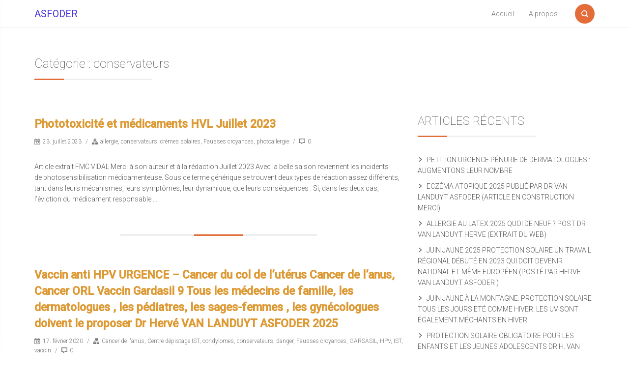

--- FILE ---
content_type: text/html; charset=UTF-8
request_url: https://www.asfoder.net/sujets/conservateurs/
body_size: 12552
content:
<!DOCTYPE html>
<html lang="fr-FR">
<head>
    <meta charset="UTF-8">
    <meta name="viewport" content="width=device-width, initial-scale=1">
    <link rel="profile" href="http://gmpg.org/xfn/11">
        <title>conservateurs &#8211; ASFODER</title>
<meta name='robots' content='max-image-preview:large' />
<link rel='dns-prefetch' href='//fonts.googleapis.com' />
<link rel="alternate" type="application/rss+xml" title="ASFODER &raquo; Flux" href="https://www.asfoder.net/feed/" />
<link rel="alternate" type="application/rss+xml" title="ASFODER &raquo; Flux des commentaires" href="https://www.asfoder.net/comments/feed/" />
<link rel="alternate" type="application/rss+xml" title="ASFODER &raquo; Flux de la catégorie conservateurs" href="https://www.asfoder.net/sujets/conservateurs/feed/" />
<style id='wp-img-auto-sizes-contain-inline-css' type='text/css'>
img:is([sizes=auto i],[sizes^="auto," i]){contain-intrinsic-size:3000px 1500px}
/*# sourceURL=wp-img-auto-sizes-contain-inline-css */
</style>
<style id='wp-emoji-styles-inline-css' type='text/css'>

	img.wp-smiley, img.emoji {
		display: inline !important;
		border: none !important;
		box-shadow: none !important;
		height: 1em !important;
		width: 1em !important;
		margin: 0 0.07em !important;
		vertical-align: -0.1em !important;
		background: none !important;
		padding: 0 !important;
	}
/*# sourceURL=wp-emoji-styles-inline-css */
</style>
<style id='wp-block-library-inline-css' type='text/css'>
:root{--wp-block-synced-color:#7a00df;--wp-block-synced-color--rgb:122,0,223;--wp-bound-block-color:var(--wp-block-synced-color);--wp-editor-canvas-background:#ddd;--wp-admin-theme-color:#007cba;--wp-admin-theme-color--rgb:0,124,186;--wp-admin-theme-color-darker-10:#006ba1;--wp-admin-theme-color-darker-10--rgb:0,107,160.5;--wp-admin-theme-color-darker-20:#005a87;--wp-admin-theme-color-darker-20--rgb:0,90,135;--wp-admin-border-width-focus:2px}@media (min-resolution:192dpi){:root{--wp-admin-border-width-focus:1.5px}}.wp-element-button{cursor:pointer}:root .has-very-light-gray-background-color{background-color:#eee}:root .has-very-dark-gray-background-color{background-color:#313131}:root .has-very-light-gray-color{color:#eee}:root .has-very-dark-gray-color{color:#313131}:root .has-vivid-green-cyan-to-vivid-cyan-blue-gradient-background{background:linear-gradient(135deg,#00d084,#0693e3)}:root .has-purple-crush-gradient-background{background:linear-gradient(135deg,#34e2e4,#4721fb 50%,#ab1dfe)}:root .has-hazy-dawn-gradient-background{background:linear-gradient(135deg,#faaca8,#dad0ec)}:root .has-subdued-olive-gradient-background{background:linear-gradient(135deg,#fafae1,#67a671)}:root .has-atomic-cream-gradient-background{background:linear-gradient(135deg,#fdd79a,#004a59)}:root .has-nightshade-gradient-background{background:linear-gradient(135deg,#330968,#31cdcf)}:root .has-midnight-gradient-background{background:linear-gradient(135deg,#020381,#2874fc)}:root{--wp--preset--font-size--normal:16px;--wp--preset--font-size--huge:42px}.has-regular-font-size{font-size:1em}.has-larger-font-size{font-size:2.625em}.has-normal-font-size{font-size:var(--wp--preset--font-size--normal)}.has-huge-font-size{font-size:var(--wp--preset--font-size--huge)}.has-text-align-center{text-align:center}.has-text-align-left{text-align:left}.has-text-align-right{text-align:right}.has-fit-text{white-space:nowrap!important}#end-resizable-editor-section{display:none}.aligncenter{clear:both}.items-justified-left{justify-content:flex-start}.items-justified-center{justify-content:center}.items-justified-right{justify-content:flex-end}.items-justified-space-between{justify-content:space-between}.screen-reader-text{border:0;clip-path:inset(50%);height:1px;margin:-1px;overflow:hidden;padding:0;position:absolute;width:1px;word-wrap:normal!important}.screen-reader-text:focus{background-color:#ddd;clip-path:none;color:#444;display:block;font-size:1em;height:auto;left:5px;line-height:normal;padding:15px 23px 14px;text-decoration:none;top:5px;width:auto;z-index:100000}html :where(.has-border-color){border-style:solid}html :where([style*=border-top-color]){border-top-style:solid}html :where([style*=border-right-color]){border-right-style:solid}html :where([style*=border-bottom-color]){border-bottom-style:solid}html :where([style*=border-left-color]){border-left-style:solid}html :where([style*=border-width]){border-style:solid}html :where([style*=border-top-width]){border-top-style:solid}html :where([style*=border-right-width]){border-right-style:solid}html :where([style*=border-bottom-width]){border-bottom-style:solid}html :where([style*=border-left-width]){border-left-style:solid}html :where(img[class*=wp-image-]){height:auto;max-width:100%}:where(figure){margin:0 0 1em}html :where(.is-position-sticky){--wp-admin--admin-bar--position-offset:var(--wp-admin--admin-bar--height,0px)}@media screen and (max-width:600px){html :where(.is-position-sticky){--wp-admin--admin-bar--position-offset:0px}}

/*# sourceURL=wp-block-library-inline-css */
</style><style id='wp-block-paragraph-inline-css' type='text/css'>
.is-small-text{font-size:.875em}.is-regular-text{font-size:1em}.is-large-text{font-size:2.25em}.is-larger-text{font-size:3em}.has-drop-cap:not(:focus):first-letter{float:left;font-size:8.4em;font-style:normal;font-weight:100;line-height:.68;margin:.05em .1em 0 0;text-transform:uppercase}body.rtl .has-drop-cap:not(:focus):first-letter{float:none;margin-left:.1em}p.has-drop-cap.has-background{overflow:hidden}:root :where(p.has-background){padding:1.25em 2.375em}:where(p.has-text-color:not(.has-link-color)) a{color:inherit}p.has-text-align-left[style*="writing-mode:vertical-lr"],p.has-text-align-right[style*="writing-mode:vertical-rl"]{rotate:180deg}
/*# sourceURL=https://www.asfoder.net/wp-includes/blocks/paragraph/style.min.css */
</style>
<style id='global-styles-inline-css' type='text/css'>
:root{--wp--preset--aspect-ratio--square: 1;--wp--preset--aspect-ratio--4-3: 4/3;--wp--preset--aspect-ratio--3-4: 3/4;--wp--preset--aspect-ratio--3-2: 3/2;--wp--preset--aspect-ratio--2-3: 2/3;--wp--preset--aspect-ratio--16-9: 16/9;--wp--preset--aspect-ratio--9-16: 9/16;--wp--preset--color--black: #000000;--wp--preset--color--cyan-bluish-gray: #abb8c3;--wp--preset--color--white: #ffffff;--wp--preset--color--pale-pink: #f78da7;--wp--preset--color--vivid-red: #cf2e2e;--wp--preset--color--luminous-vivid-orange: #ff6900;--wp--preset--color--luminous-vivid-amber: #fcb900;--wp--preset--color--light-green-cyan: #7bdcb5;--wp--preset--color--vivid-green-cyan: #00d084;--wp--preset--color--pale-cyan-blue: #8ed1fc;--wp--preset--color--vivid-cyan-blue: #0693e3;--wp--preset--color--vivid-purple: #9b51e0;--wp--preset--gradient--vivid-cyan-blue-to-vivid-purple: linear-gradient(135deg,rgb(6,147,227) 0%,rgb(155,81,224) 100%);--wp--preset--gradient--light-green-cyan-to-vivid-green-cyan: linear-gradient(135deg,rgb(122,220,180) 0%,rgb(0,208,130) 100%);--wp--preset--gradient--luminous-vivid-amber-to-luminous-vivid-orange: linear-gradient(135deg,rgb(252,185,0) 0%,rgb(255,105,0) 100%);--wp--preset--gradient--luminous-vivid-orange-to-vivid-red: linear-gradient(135deg,rgb(255,105,0) 0%,rgb(207,46,46) 100%);--wp--preset--gradient--very-light-gray-to-cyan-bluish-gray: linear-gradient(135deg,rgb(238,238,238) 0%,rgb(169,184,195) 100%);--wp--preset--gradient--cool-to-warm-spectrum: linear-gradient(135deg,rgb(74,234,220) 0%,rgb(151,120,209) 20%,rgb(207,42,186) 40%,rgb(238,44,130) 60%,rgb(251,105,98) 80%,rgb(254,248,76) 100%);--wp--preset--gradient--blush-light-purple: linear-gradient(135deg,rgb(255,206,236) 0%,rgb(152,150,240) 100%);--wp--preset--gradient--blush-bordeaux: linear-gradient(135deg,rgb(254,205,165) 0%,rgb(254,45,45) 50%,rgb(107,0,62) 100%);--wp--preset--gradient--luminous-dusk: linear-gradient(135deg,rgb(255,203,112) 0%,rgb(199,81,192) 50%,rgb(65,88,208) 100%);--wp--preset--gradient--pale-ocean: linear-gradient(135deg,rgb(255,245,203) 0%,rgb(182,227,212) 50%,rgb(51,167,181) 100%);--wp--preset--gradient--electric-grass: linear-gradient(135deg,rgb(202,248,128) 0%,rgb(113,206,126) 100%);--wp--preset--gradient--midnight: linear-gradient(135deg,rgb(2,3,129) 0%,rgb(40,116,252) 100%);--wp--preset--font-size--small: 13px;--wp--preset--font-size--medium: 20px;--wp--preset--font-size--large: 36px;--wp--preset--font-size--x-large: 42px;--wp--preset--spacing--20: 0.44rem;--wp--preset--spacing--30: 0.67rem;--wp--preset--spacing--40: 1rem;--wp--preset--spacing--50: 1.5rem;--wp--preset--spacing--60: 2.25rem;--wp--preset--spacing--70: 3.38rem;--wp--preset--spacing--80: 5.06rem;--wp--preset--shadow--natural: 6px 6px 9px rgba(0, 0, 0, 0.2);--wp--preset--shadow--deep: 12px 12px 50px rgba(0, 0, 0, 0.4);--wp--preset--shadow--sharp: 6px 6px 0px rgba(0, 0, 0, 0.2);--wp--preset--shadow--outlined: 6px 6px 0px -3px rgb(255, 255, 255), 6px 6px rgb(0, 0, 0);--wp--preset--shadow--crisp: 6px 6px 0px rgb(0, 0, 0);}:where(.is-layout-flex){gap: 0.5em;}:where(.is-layout-grid){gap: 0.5em;}body .is-layout-flex{display: flex;}.is-layout-flex{flex-wrap: wrap;align-items: center;}.is-layout-flex > :is(*, div){margin: 0;}body .is-layout-grid{display: grid;}.is-layout-grid > :is(*, div){margin: 0;}:where(.wp-block-columns.is-layout-flex){gap: 2em;}:where(.wp-block-columns.is-layout-grid){gap: 2em;}:where(.wp-block-post-template.is-layout-flex){gap: 1.25em;}:where(.wp-block-post-template.is-layout-grid){gap: 1.25em;}.has-black-color{color: var(--wp--preset--color--black) !important;}.has-cyan-bluish-gray-color{color: var(--wp--preset--color--cyan-bluish-gray) !important;}.has-white-color{color: var(--wp--preset--color--white) !important;}.has-pale-pink-color{color: var(--wp--preset--color--pale-pink) !important;}.has-vivid-red-color{color: var(--wp--preset--color--vivid-red) !important;}.has-luminous-vivid-orange-color{color: var(--wp--preset--color--luminous-vivid-orange) !important;}.has-luminous-vivid-amber-color{color: var(--wp--preset--color--luminous-vivid-amber) !important;}.has-light-green-cyan-color{color: var(--wp--preset--color--light-green-cyan) !important;}.has-vivid-green-cyan-color{color: var(--wp--preset--color--vivid-green-cyan) !important;}.has-pale-cyan-blue-color{color: var(--wp--preset--color--pale-cyan-blue) !important;}.has-vivid-cyan-blue-color{color: var(--wp--preset--color--vivid-cyan-blue) !important;}.has-vivid-purple-color{color: var(--wp--preset--color--vivid-purple) !important;}.has-black-background-color{background-color: var(--wp--preset--color--black) !important;}.has-cyan-bluish-gray-background-color{background-color: var(--wp--preset--color--cyan-bluish-gray) !important;}.has-white-background-color{background-color: var(--wp--preset--color--white) !important;}.has-pale-pink-background-color{background-color: var(--wp--preset--color--pale-pink) !important;}.has-vivid-red-background-color{background-color: var(--wp--preset--color--vivid-red) !important;}.has-luminous-vivid-orange-background-color{background-color: var(--wp--preset--color--luminous-vivid-orange) !important;}.has-luminous-vivid-amber-background-color{background-color: var(--wp--preset--color--luminous-vivid-amber) !important;}.has-light-green-cyan-background-color{background-color: var(--wp--preset--color--light-green-cyan) !important;}.has-vivid-green-cyan-background-color{background-color: var(--wp--preset--color--vivid-green-cyan) !important;}.has-pale-cyan-blue-background-color{background-color: var(--wp--preset--color--pale-cyan-blue) !important;}.has-vivid-cyan-blue-background-color{background-color: var(--wp--preset--color--vivid-cyan-blue) !important;}.has-vivid-purple-background-color{background-color: var(--wp--preset--color--vivid-purple) !important;}.has-black-border-color{border-color: var(--wp--preset--color--black) !important;}.has-cyan-bluish-gray-border-color{border-color: var(--wp--preset--color--cyan-bluish-gray) !important;}.has-white-border-color{border-color: var(--wp--preset--color--white) !important;}.has-pale-pink-border-color{border-color: var(--wp--preset--color--pale-pink) !important;}.has-vivid-red-border-color{border-color: var(--wp--preset--color--vivid-red) !important;}.has-luminous-vivid-orange-border-color{border-color: var(--wp--preset--color--luminous-vivid-orange) !important;}.has-luminous-vivid-amber-border-color{border-color: var(--wp--preset--color--luminous-vivid-amber) !important;}.has-light-green-cyan-border-color{border-color: var(--wp--preset--color--light-green-cyan) !important;}.has-vivid-green-cyan-border-color{border-color: var(--wp--preset--color--vivid-green-cyan) !important;}.has-pale-cyan-blue-border-color{border-color: var(--wp--preset--color--pale-cyan-blue) !important;}.has-vivid-cyan-blue-border-color{border-color: var(--wp--preset--color--vivid-cyan-blue) !important;}.has-vivid-purple-border-color{border-color: var(--wp--preset--color--vivid-purple) !important;}.has-vivid-cyan-blue-to-vivid-purple-gradient-background{background: var(--wp--preset--gradient--vivid-cyan-blue-to-vivid-purple) !important;}.has-light-green-cyan-to-vivid-green-cyan-gradient-background{background: var(--wp--preset--gradient--light-green-cyan-to-vivid-green-cyan) !important;}.has-luminous-vivid-amber-to-luminous-vivid-orange-gradient-background{background: var(--wp--preset--gradient--luminous-vivid-amber-to-luminous-vivid-orange) !important;}.has-luminous-vivid-orange-to-vivid-red-gradient-background{background: var(--wp--preset--gradient--luminous-vivid-orange-to-vivid-red) !important;}.has-very-light-gray-to-cyan-bluish-gray-gradient-background{background: var(--wp--preset--gradient--very-light-gray-to-cyan-bluish-gray) !important;}.has-cool-to-warm-spectrum-gradient-background{background: var(--wp--preset--gradient--cool-to-warm-spectrum) !important;}.has-blush-light-purple-gradient-background{background: var(--wp--preset--gradient--blush-light-purple) !important;}.has-blush-bordeaux-gradient-background{background: var(--wp--preset--gradient--blush-bordeaux) !important;}.has-luminous-dusk-gradient-background{background: var(--wp--preset--gradient--luminous-dusk) !important;}.has-pale-ocean-gradient-background{background: var(--wp--preset--gradient--pale-ocean) !important;}.has-electric-grass-gradient-background{background: var(--wp--preset--gradient--electric-grass) !important;}.has-midnight-gradient-background{background: var(--wp--preset--gradient--midnight) !important;}.has-small-font-size{font-size: var(--wp--preset--font-size--small) !important;}.has-medium-font-size{font-size: var(--wp--preset--font-size--medium) !important;}.has-large-font-size{font-size: var(--wp--preset--font-size--large) !important;}.has-x-large-font-size{font-size: var(--wp--preset--font-size--x-large) !important;}
/*# sourceURL=global-styles-inline-css */
</style>

<style id='classic-theme-styles-inline-css' type='text/css'>
/*! This file is auto-generated */
.wp-block-button__link{color:#fff;background-color:#32373c;border-radius:9999px;box-shadow:none;text-decoration:none;padding:calc(.667em + 2px) calc(1.333em + 2px);font-size:1.125em}.wp-block-file__button{background:#32373c;color:#fff;text-decoration:none}
/*# sourceURL=/wp-includes/css/classic-themes.min.css */
</style>
<link rel='stylesheet' id='font-roboto-css' href='https://fonts.googleapis.com/css?family=Roboto:400,300,300italic,400italic,500,500italic,100,100italic' type='text/css' media='all' />
<link rel='stylesheet' id='style-css' href='https://www.asfoder.net/wp-content/themes/smallblog/css/style.min.css?ver=6.9' type='text/css' media='all' />
<script type="text/javascript" src="https://www.asfoder.net/wp-includes/js/jquery/jquery.min.js?ver=3.7.1" id="jquery-core-js"></script>
<script type="text/javascript" src="https://www.asfoder.net/wp-includes/js/jquery/jquery-migrate.min.js?ver=3.4.1" id="jquery-migrate-js"></script>
<script type="text/javascript" id="global-js-extra">
/* <![CDATA[ */
var objectL10n = {"back":"Pr\u00e9c."};
//# sourceURL=global-js-extra
/* ]]> */
</script>
<script type="text/javascript" src="https://www.asfoder.net/wp-content/themes/smallblog/js/global.js?ver=6.9" id="global-js"></script>
<link rel="https://api.w.org/" href="https://www.asfoder.net/wp-json/" /><link rel="alternate" title="JSON" type="application/json" href="https://www.asfoder.net/wp-json/wp/v2/categories/27" /><link rel="EditURI" type="application/rsd+xml" title="RSD" href="https://www.asfoder.net/xmlrpc.php?rsd" />
<meta name="generator" content="WordPress 6.9" />
<!-- Analytics by WP Statistics - https://wp-statistics.com -->
		<style type="text/css" id="wp-custom-css">
			/*BODY TAILLE TEXTE*/
body {
	font-size: 14px;
}
/*BANNIERE HAUTEUR*/
#banner {
    height: 350px;
}
/*TITRE DES ARTICLES*/
.the-title {
    color: #dd9933;
    font-size: 30px;
    font-weight: 200;
}
.the-title a {
    color: #dd9933;
		font-size: 23px;
    font-weight: 600;
}
/*BANDEAU SOUS TITRE ARTICLES*/
.info-bar, .infobar {
    margin-bottom: 30px;
    color: #767676;
    font-size: 12px;
}
/*TITRE DES ARTICLES RECENTS*/
.widget-list-ul ul li a, .widget ul li a, .widget.widget_nav_menu ul li a {
    text-transform: uppercase;
    color: #555;
    font-size: 14px;
    padding-right: 3px;
}
/*TAILLE DES TITRES*/
h1 {
		font-size: 25px;
}
h2 {
		font-size: 20px;
}
h3 {
		font-size: 18px;
}

/*MASQUER AUTEUR*/
.author {
    display:none;
}

/*IMAGES TAILLES et CENTRAGE*/
article.post figure, article.post .the-shortcode, article.page figure, article.page .the-shortcode {
    margin-bottom: 50px;
    background-color: #eee;
    width: 50%;
    margin-left: auto;
    margin-right: auto;
}		</style>
		</head>

<body class="archive category category-conservateurs category-27 wp-theme-smallblog">

<header id="header" role="banner">

    <div class="navbar navbar-default navbar-fixed-top">
        <div class="container">

            <div class="entry-title"><a class="navbar-brand" href="https://www.asfoder.net/" title="ASFODER"  style="color:#4632db;" >ASFODER</a></div>
            <a class="btn-search" href="#search-dialog" title="Formulaire de recherche"
               data-search-dialog="true">
                <span class="icon-search"></span>
                <span class="screen-reader-text">Formulaire de recherche</span>
            </a>
                            <div id="menu" class="collapse navbar-collapse navbar-right">
                    <ul id="menu-mainmenu" class="nav navbar-nav" ><li id="menu-item-6086" class="menu-item menu-item-type-custom menu-item-object-custom menu-item-home menu-item-6086"><a href="http://www.asfoder.net/">Accueil</a></li>
<li id="menu-item-6087" class="menu-item menu-item-type-post_type menu-item-object-page menu-item-privacy-policy menu-item-6087"><a rel="privacy-policy" href="https://www.asfoder.net/a-propos/">A propos</a></li>
</ul>                </div>
                <div class="btn-trigger">
                    <a href="#" class="trigger" data-off-canvas="true" data-off-canvas-id="#navigation"
                       title="Menu">
                        <span class="ico"></span>
                        <span class="screen-reader-text">Menu</span>
                    </a>
                </div>
                    </div>
    </div>
</header>




<div id="section" class="container">
    <div class="header-page">
        <h1 class="the-headline">Catégorie&nbsp;: conservateurs</h1>
            </div>
    
<div class="row">
    <main id="page" class="col-sm-8" role="main">
                                                        
<article id="post-7701" class="post-7701 post type-post status-publish format-standard hentry category-allergie category-conservateurs category-cremes-solaires category-fausses-croyances category-photoallergie tag-fausses-croyances tag-photoallergie tag-phototoxicite tag-prevention-solaire">
    
    <h2 class="the-title">
        <a href="https://www.asfoder.net/phototoxicite-et-medicaments-juillet-2023/" title="Phototoxicité et médicaments  HVL   Juillet 2023">
            Phototoxicité et médicaments  HVL   Juillet 2023        </a>
    </h2>
    <div class="info-bar">
                    <span class="author">
                <a class="author-link"
                   href="https://www.asfoder.net/author/hervev/" rel="author">
                    par Hervé Van Landuyt                </a>
            </span>
                            <span class="date">
                <span class="icon-date"></span> 23. juillet 2023            </span>
        
        <span class="categories">
                <span class="icon-categories"></span>
            <a href="https://www.asfoder.net/sujets/allergie/" rel="category tag">allergie</a>, <a href="https://www.asfoder.net/sujets/conservateurs/" rel="category tag">conservateurs</a>, <a href="https://www.asfoder.net/sujets/cremes-solaires/" rel="category tag">crèmes solaires</a>, <a href="https://www.asfoder.net/sujets/fausses-croyances/" rel="category tag">Fausses croyances</a>, <a href="https://www.asfoder.net/sujets/photoallergie/" rel="category tag">photoallergie</a>            </span>

            <span class="comments">
                <span class="icon-comment"></span> 0            </span>
    </div>

    <div class="the-content">
                    Article extrait FMC VIDAL Merci à son auteur et à la rédaction Juillet 2023 Avec la belle saison reviennent les incidents de&nbsp;photosensibilisation médicamenteuse. Sous ce terme générique se trouvent deux types de réaction assez différents, tant dans leurs mécanismes, leurs symptômes, leur dynamique, que leurs conséquences&nbsp;: Si, dans les deux cas, l&rsquo;éviction du médicament responsable&nbsp;...            </div>
    <hr class="separator"/>
</article>
                                                                
<article id="post-5286" class="post-5286 post type-post status-publish format-standard hentry category-cancer-de-lanus category-centre-depistage-ist category-condylomes category-conservateurs category-danger category-fausses-croyances category-garsasil category-hpv category-ist category-vaccin tag-cancer-col-uterus tag-cancer-de-lanus tag-condylomes tag-fausses-croyances tag-gardasil tag-hpv tag-ist tag-papilloma-virus tag-vaccin">
    
    <h2 class="the-title">
        <a href="https://www.asfoder.net/vaccin-anti-hpv-cancer-du-col-de-luterus-gardasil-cervacix-dr-herve-van-landuyt-asfoder/" title="Vaccin anti HPV URGENCE &#8211; Cancer du col de l&rsquo;utérus Cancer de l&rsquo;anus, Cancer ORL Vaccin  Gardasil 9 Tous les médecins de famille, les dermatologues , les pédiatres, les sages-femmes , les gynécologues doivent le proposer   Dr Hervé VAN LANDUYT ASFODER 2025">
            Vaccin anti HPV URGENCE &#8211; Cancer du col de l&rsquo;utérus Cancer de l&rsquo;anus, Cancer ORL Vaccin  Gardasil 9 Tous les médecins de famille, les dermatologues , les pédiatres, les sages-femmes , les gynécologues doivent le proposer   Dr Hervé VAN LANDUYT ASFODER 2025        </a>
    </h2>
    <div class="info-bar">
                    <span class="author">
                <a class="author-link"
                   href="https://www.asfoder.net/author/philippe-21/" rel="author">
                    par Administrateur                </a>
            </span>
                            <span class="date">
                <span class="icon-date"></span> 17. février 2020            </span>
        
        <span class="categories">
                <span class="icon-categories"></span>
            <a href="https://www.asfoder.net/sujets/cancer-de-lanus/" rel="category tag">Cancer de l'anus</a>, <a href="https://www.asfoder.net/sujets/centre-depistage-ist/" rel="category tag">Centre dépistage IST</a>, <a href="https://www.asfoder.net/sujets/condylomes/" rel="category tag">condylomes</a>, <a href="https://www.asfoder.net/sujets/conservateurs/" rel="category tag">conservateurs</a>, <a href="https://www.asfoder.net/sujets/danger/" rel="category tag">danger</a>, <a href="https://www.asfoder.net/sujets/fausses-croyances/" rel="category tag">Fausses croyances</a>, <a href="https://www.asfoder.net/sujets/garsasil/" rel="category tag">GARSASIL</a>, <a href="https://www.asfoder.net/sujets/hpv/" rel="category tag">HPV</a>, <a href="https://www.asfoder.net/sujets/ist/" rel="category tag">IST</a>, <a href="https://www.asfoder.net/sujets/vaccin/" rel="category tag">vaccin</a>            </span>

            <span class="comments">
                <span class="icon-comment"></span> 0            </span>
    </div>

    <div class="the-content">
                    Quel vaccin est plus dangereux que la maladie dont il doit vous protéger ?  AUCUN  Les cancers du col de l’utérus sont principalement provoqués par des virus de la famille des papillomavirus humains (HPV). En général, le corps parvient à les éliminer mais, dans certains cas, ces infections peuvent persister et provoquer des lésions au&nbsp;...            </div>
    <hr class="separator"/>
</article>
                                                                
<article id="post-1927" class="post-1927 post type-post status-publish format-standard hentry category-allergie category-bio category-conservateurs category-cosmetologie category-creme-solaire-2 category-fausses-croyances category-huile-argan category-parabens category-parfum category-sans-conservateurs tag-allergie tag-conservateurs tag-cosmetiques tag-cosmetologie tag-fausses-croyances tag-paraben tag-sans-conservateur">
    
    <h2 class="the-title">
        <a href="https://www.asfoder.net/huile-dargan-bio-sans-conservateurs-attention-aux-pieges-et-aux-fausses-croyances-dr-herve-van-landuyt/" title="Bio, Sans conservateurs, sans PARABENS &#8230; Huile d&rsquo;Argan, Savon de Marseille Attention aux pièges et aux fausses croyances Dr Hervé VAN LANDUYT 2019">
            Bio, Sans conservateurs, sans PARABENS &#8230; Huile d&rsquo;Argan, Savon de Marseille Attention aux pièges et aux fausses croyances Dr Hervé VAN LANDUYT 2019        </a>
    </h2>
    <div class="info-bar">
                    <span class="author">
                <a class="author-link"
                   href="https://www.asfoder.net/author/philippe-21/" rel="author">
                    par Administrateur                </a>
            </span>
                            <span class="date">
                <span class="icon-date"></span> 25. septembre 2019            </span>
        
        <span class="categories">
                <span class="icon-categories"></span>
            <a href="https://www.asfoder.net/sujets/allergie/" rel="category tag">allergie</a>, <a href="https://www.asfoder.net/sujets/bio/" rel="category tag">Bio</a>, <a href="https://www.asfoder.net/sujets/conservateurs/" rel="category tag">conservateurs</a>, <a href="https://www.asfoder.net/sujets/cosmetologie/" rel="category tag">cosmetologie</a>, <a href="https://www.asfoder.net/sujets/creme-solaire-2/" rel="category tag">creme solaire</a>, <a href="https://www.asfoder.net/sujets/fausses-croyances/" rel="category tag">Fausses croyances</a>, <a href="https://www.asfoder.net/sujets/huile-argan/" rel="category tag">huile argan</a>, <a href="https://www.asfoder.net/sujets/parabens/" rel="category tag">parabens</a>, <a href="https://www.asfoder.net/sujets/parfum/" rel="category tag">parfum</a>, <a href="https://www.asfoder.net/sujets/sans-conservateurs/" rel="category tag">sans conservateurs</a>            </span>

            <span class="comments">
                <span class="icon-comment"></span> 0            </span>
    </div>

    <div class="the-content">
                    Tous les produits naturels ou les produits dit  »bio » ne doivent être utilisés sans précaution. Ces pauvres chèvres ne peuvent fournir toute l&rsquo;huile d&rsquo;ARGAN bio vendue sur la planète . Le savon d&rsquo;Alep  ne vient d&rsquo;ALEP qui a été détruite  et le savon de Marseille véritable made in &#8230;..   Il faut se méfier des effets&nbsp;...            </div>
    <hr class="separator"/>
</article>
                                                                
<article id="post-388" class="post-388 post type-post status-publish format-standard hentry category-afssaps category-allergie category-conservateurs category-danger category-detatouage category-documents category-encre-couleur category-encres-rouge category-interdiction category-laser category-laser-yag-detatouage category-tatouages tag-afssaps tag-allergie tag-detatouage tag-encre-couleur tag-encre-rouge tag-fausses-croyances tag-infection tag-ist tag-laser tag-laser-yag-detatouage-2 tag-piercing tag-tatouage tag-tatouages-couleurs">
    
    <h2 class="the-title">
        <a href="https://www.asfoder.net/tatouages-piercing-dangers-dr-van-landuyt-besancon/" title="TATOUAGES &#8211; PIERCINGS Les Dangers  Posté par le Dr Hervé Van Landuyt Asfoder Besançon">
            TATOUAGES &#8211; PIERCINGS Les Dangers  Posté par le Dr Hervé Van Landuyt Asfoder Besançon        </a>
    </h2>
    <div class="info-bar">
                    <span class="author">
                <a class="author-link"
                   href="https://www.asfoder.net/author/philippe-21/" rel="author">
                    par Administrateur                </a>
            </span>
                            <span class="date">
                <span class="icon-date"></span> 09. juin 2019            </span>
        
        <span class="categories">
                <span class="icon-categories"></span>
            <a href="https://www.asfoder.net/sujets/afssaps/" rel="category tag">AFSSAPS</a>, <a href="https://www.asfoder.net/sujets/allergie/" rel="category tag">allergie</a>, <a href="https://www.asfoder.net/sujets/conservateurs/" rel="category tag">conservateurs</a>, <a href="https://www.asfoder.net/sujets/danger/" rel="category tag">danger</a>, <a href="https://www.asfoder.net/sujets/detatouage/" rel="category tag">détatouage</a>, <a href="https://www.asfoder.net/sujets/documents/" rel="category tag">Documents</a>, <a href="https://www.asfoder.net/sujets/encre-couleur/" rel="category tag">encre couleur</a>, <a href="https://www.asfoder.net/sujets/encres-rouge/" rel="category tag">encres rouge</a>, <a href="https://www.asfoder.net/sujets/interdiction/" rel="category tag">interdiction</a>, <a href="https://www.asfoder.net/sujets/laser/" rel="category tag">laser</a>, <a href="https://www.asfoder.net/sujets/laser-yag-detatouage/" rel="category tag">Laser YAG Détatouage</a>, <a href="https://www.asfoder.net/sujets/tatouages/" rel="category tag">TATOUAGES</a>            </span>

            <span class="comments">
                <span class="icon-comment"></span> 0            </span>
    </div>

    <div class="the-content">
                    • Il s’agit d’un acte invasif qui doit être réfléchit et réalisé dans des conditions&lt;optimales de sécurité•Ne pas faire cet acte en ‘’urgence’’ sans réfléchir •Demander plusieurs avis (++ si doute) •Se renseigner sur le professionnel (matériel, expérience…) •Pensez à l’avenir : un tatouage mal placé peut être une difficulté pour un emploi ou être &nbsp;...            </div>
    <hr class="separator"/>
</article>
                                                                
<article id="post-4780" class="post-4780 post type-post status-publish format-standard hentry category-allergie category-allergie-alimentaire category-choc-anaphylactique category-conservateurs category-corticoides category-fausses-croyances category-parabens category-regime-deviction category-sans-conservateurs category-urticaire tag-allergie tag-antihistaminiques tag-choc-anaphylactique tag-cosmetiques tag-fausses-croyances tag-urticaire">
    
    <h2 class="the-title">
        <a href="https://www.asfoder.net/urticaire-une-pathologie-frequente-parfois-invalidante-dr-m-vigan-et-dr-h-van-landuyt-asfoder-2014/" title="Urticaire une pathologie fréquente parfois invalidante Dr  Martine VIGAN &#8211; Choc anaphylactique  Dr Hervé VAN LANDUYT Asfoder">
            Urticaire une pathologie fréquente parfois invalidante Dr  Martine VIGAN &#8211; Choc anaphylactique  Dr Hervé VAN LANDUYT Asfoder        </a>
    </h2>
    <div class="info-bar">
                    <span class="author">
                <a class="author-link"
                   href="https://www.asfoder.net/author/philippe-21/" rel="author">
                    par Administrateur                </a>
            </span>
                            <span class="date">
                <span class="icon-date"></span> 28. septembre 2014            </span>
        
        <span class="categories">
                <span class="icon-categories"></span>
            <a href="https://www.asfoder.net/sujets/allergie/" rel="category tag">allergie</a>, <a href="https://www.asfoder.net/sujets/allergie-alimentaire/" rel="category tag">allergie alimentaire</a>, <a href="https://www.asfoder.net/sujets/choc-anaphylactique/" rel="category tag">Choc anaphylactique</a>, <a href="https://www.asfoder.net/sujets/conservateurs/" rel="category tag">conservateurs</a>, <a href="https://www.asfoder.net/sujets/corticoides/" rel="category tag">corticoides</a>, <a href="https://www.asfoder.net/sujets/fausses-croyances/" rel="category tag">Fausses croyances</a>, <a href="https://www.asfoder.net/sujets/parabens/" rel="category tag">parabens</a>, <a href="https://www.asfoder.net/sujets/regime-deviction/" rel="category tag">régime d'éviction</a>, <a href="https://www.asfoder.net/sujets/sans-conservateurs/" rel="category tag">sans conservateurs</a>, <a href="https://www.asfoder.net/sujets/urticaire/" rel="category tag">urticaire</a>            </span>

            <span class="comments">
                <span class="icon-comment"></span> 0            </span>
    </div>

    <div class="the-content">
                    Urticaire une pathologie fréquente parfois invalidante Une pathologie fréquente souvent de courte durée (urticaire aiguë) . Certaines formes deviennent chroniques et invalidantes (urticaire chronique) Définition Eruption fugace migratrice prurigineuse à type de papules, de plaques ou de lésions figurées. Les lésions peuvent disparaitre en quelques minutes ou quelques heures sans laisser aucune trace. L&rsquo;urticaire prend&nbsp;...            </div>
    <hr class="separator"/>
</article>
                                                                
<article id="post-4366" class="post-4366 post type-post status-publish format-standard hentry category-allergie category-conservateurs tag-allergie tag-conservateurs tag-cosmetiques">
    
    <h2 class="the-title">
        <a href="https://www.asfoder.net/allergie-a-isothiazolinone-conservateurs-dangers-meme-dans-certains-produits-bio-dr-martine-vigan-poste-par-dr-van-landuyt-asfoder-2014/" title="Allergie à isothiazolinone : Conservateurs Dangers même dans certains produits Bio Dr Martine VIGAN Besançon  Posté par Dr VAN LANDUYT  Asfoder 2014">
            Allergie à isothiazolinone : Conservateurs Dangers même dans certains produits Bio Dr Martine VIGAN Besançon  Posté par Dr VAN LANDUYT  Asfoder 2014        </a>
    </h2>
    <div class="info-bar">
                    <span class="author">
                <a class="author-link"
                   href="https://www.asfoder.net/author/philippe-21/" rel="author">
                    par Administrateur                </a>
            </span>
                            <span class="date">
                <span class="icon-date"></span> 16. février 2014            </span>
        
        <span class="categories">
                <span class="icon-categories"></span>
            <a href="https://www.asfoder.net/sujets/allergie/" rel="category tag">allergie</a>, <a href="https://www.asfoder.net/sujets/conservateurs/" rel="category tag">conservateurs</a>            </span>

            <span class="comments">
                <span class="icon-comment"></span> 0            </span>
    </div>

    <div class="the-content">
                    Les conservateurs sont indispensables pour éviter la dégradation des produits ++ Le réseau de vigilance en dermato allergologie du Gerda reçoit des signaux répétés sur l allergie à isothiazolinone. La commission européenne et le SSC sont alertés En attendant il faut y penser devant tout cas d eczéma. Les isothiazolinones sont des conservateurs de cosmétiques&nbsp;...            </div>
    <hr class="separator"/>
</article>
                                        <div class="text-center">
                            </div>
        
            </main>
    
<aside id="sidebar" class="col-sm-4" role="complementary">
    <h2 class="screen-reader-text">Sidebar</h2>
    
		<section id="recent-posts-2" class="widget widget_recent_entries">
		<h2 class="widget-title">Articles récents</h2>
		<ul>
											<li>
					<a href="https://www.asfoder.net/petition-urgence-penurie-de-dermatologues-augmentons-leur-nombre/">PETITION  Urgence Pénurie de Dermatologues : Augmentons leur nombre</a>
									</li>
											<li>
					<a href="https://www.asfoder.net/eczema-atopique-2025-publie-par-dr-van-landuyt-article-en-construction-merci/">Eczéma atopique  2025  Publié par Dr Van landuyt Asfoder  (article en construction  merci)</a>
									</li>
											<li>
					<a href="https://www.asfoder.net/allergie-au-latex-2025-quoi-de-neuf/">Allergie au latex 2025   Quoi de neuf  ? Post Dr Van Landuyt Herve (extrait du web)</a>
									</li>
											<li>
					<a href="https://www.asfoder.net/juin-jaune-2025-protection-solaire-un-travail-regional-debute-en-2023-qui-doit-devenir-national-et-meme-europeen-poste-par-herve-van-landuyt-asfoder/">JUIN JAUNE 2025   Protection solaire Un travail régional débuté en 2023 qui doit devenir national et même  européen (posté par Herve Van Landuyt Asfoder )</a>
									</li>
											<li>
					<a href="https://www.asfoder.net/protection-solaire-tous-les-jours-ete-comme-hiver-il-ny-a-pas-duv-gentils-en-hiver/">JUIN JAUNE à la montagne. Protection solaire tous les jours Eté comme Hiver. Les UV sont également méchants en hiver</a>
									</li>
											<li>
					<a href="https://www.asfoder.net/protection-solaire-obligatoire-pour-les-enfants-et-les-jeunes-adolescents-petition-dr-herve-van-landuyt-asfoder-2017/">Protection solaire obligatoire pour les enfants et les jeunes adolescents  Dr H. Van Landuyt  Asfoder 2024</a>
									</li>
											<li>
					<a href="https://www.asfoder.net/vitiligo-2023-asfoder-dr-herve-van-landuyt/">VITILIGO  2023   Asfoder  Dr Herve Van landuyt</a>
									</li>
											<li>
					<a href="https://www.asfoder.net/phototoxicite-et-medicaments-juillet-2023/">Phototoxicité et médicaments  HVL   Juillet 2023</a>
									</li>
											<li>
					<a href="https://www.asfoder.net/juin-jaune-asfoder-a-fleur-de-peau-franche-comte-2022/">JUIN JAUNE  ‘’Où que tu sois ,  du soleil méfie-toi !‘’ toute l&rsquo;année :  Asfoder et A fleur de peau  Franche Comté  2024</a>
									</li>
											<li>
					<a href="https://www.asfoder.net/festival-g-h-n-besancon-juin-2019-lasfoder-sera-presente-poste-par-dr-herve-van-landuyt-asfoder-2019/">Protection solaire et sports  : Donne tout sauf ta peau . Festival Grandes Heures Nature GHN Besançon Juin 2024 Posté par Dr  VAN LANDUYT  Asfoder 2024</a>
									</li>
					</ul>

		</section><section id="tag_cloud-3" class="widget widget_tag_cloud"><h2 class="widget-title">Étiquettes</h2><div class="tagcloud"><a href="https://www.asfoder.net/tag/4-c/" class="tag-cloud-link tag-link-345 tag-link-position-1" style="font-size: 8pt;" aria-label="4 C (3 éléments)">4 C</a>
<a href="https://www.asfoder.net/tag/acne/" class="tag-cloud-link tag-link-395 tag-link-position-2" style="font-size: 10.59793814433pt;" aria-label="acné (5 éléments)">acné</a>
<a href="https://www.asfoder.net/tag/afssaps/" class="tag-cloud-link tag-link-346 tag-link-position-3" style="font-size: 12.329896907216pt;" aria-label="AFSSAPS (7 éléments)">AFSSAPS</a>
<a href="https://www.asfoder.net/tag/allergie/" class="tag-cloud-link tag-link-347 tag-link-position-4" style="font-size: 12.329896907216pt;" aria-label="allergie (7 éléments)">allergie</a>
<a href="https://www.asfoder.net/tag/antirides/" class="tag-cloud-link tag-link-110 tag-link-position-5" style="font-size: 10.59793814433pt;" aria-label="antirides (5 éléments)">antirides</a>
<a href="https://www.asfoder.net/tag/asfoder-2/" class="tag-cloud-link tag-link-298 tag-link-position-6" style="font-size: 10.59793814433pt;" aria-label="Asfoder (5 éléments)">Asfoder</a>
<a href="https://www.asfoder.net/tag/autoexamen/" class="tag-cloud-link tag-link-112 tag-link-position-7" style="font-size: 11.60824742268pt;" aria-label="Autoexamen (6 éléments)">Autoexamen</a>
<a href="https://www.asfoder.net/tag/besancon-2/" class="tag-cloud-link tag-link-229 tag-link-position-8" style="font-size: 11.60824742268pt;" aria-label="Besançon (6 éléments)">Besançon</a>
<a href="https://www.asfoder.net/tag/bebe/" class="tag-cloud-link tag-link-353 tag-link-position-9" style="font-size: 8pt;" aria-label="bébé (3 éléments)">bébé</a>
<a href="https://www.asfoder.net/tag/cabines-uva/" class="tag-cloud-link tag-link-114 tag-link-position-10" style="font-size: 14.927835051546pt;" aria-label="cabines UVA (11 éléments)">cabines UVA</a>
<a href="https://www.asfoder.net/tag/campagnes-de-prevention/" class="tag-cloud-link tag-link-115 tag-link-position-11" style="font-size: 20.701030927835pt;" aria-label="campagnes de prévention (29 éléments)">campagnes de prévention</a>
<a href="https://www.asfoder.net/tag/cancer/" class="tag-cloud-link tag-link-116 tag-link-position-12" style="font-size: 12.329896907216pt;" aria-label="Cancer (7 éléments)">Cancer</a>
<a href="https://www.asfoder.net/tag/cancer-cutane/" class="tag-cloud-link tag-link-117 tag-link-position-13" style="font-size: 20.268041237113pt;" aria-label="Cancer cutané (27 éléments)">Cancer cutané</a>
<a href="https://www.asfoder.net/tag/chapeau/" class="tag-cloud-link tag-link-416 tag-link-position-14" style="font-size: 16.659793814433pt;" aria-label="chapeau (15 éléments)">chapeau</a>
<a href="https://www.asfoder.net/tag/contraception/" class="tag-cloud-link tag-link-420 tag-link-position-15" style="font-size: 9.4432989690722pt;" aria-label="contraception (4 éléments)">contraception</a>
<a href="https://www.asfoder.net/tag/corticoides/" class="tag-cloud-link tag-link-359 tag-link-position-16" style="font-size: 10.59793814433pt;" aria-label="corticoides (5 éléments)">corticoides</a>
<a href="https://www.asfoder.net/tag/cosmetologie/" class="tag-cloud-link tag-link-360 tag-link-position-17" style="font-size: 12.329896907216pt;" aria-label="cosmetologie (7 éléments)">cosmetologie</a>
<a href="https://www.asfoder.net/tag/cosmetiques/" class="tag-cloud-link tag-link-122 tag-link-position-18" style="font-size: 13.773195876289pt;" aria-label="cosmétiques (9 éléments)">cosmétiques</a>
<a href="https://www.asfoder.net/tag/creme-solaire/" class="tag-cloud-link tag-link-126 tag-link-position-19" style="font-size: 11.60824742268pt;" aria-label="crème solaire (6 éléments)">crème solaire</a>
<a href="https://www.asfoder.net/tag/cremes-solaires/" class="tag-cloud-link tag-link-363 tag-link-position-20" style="font-size: 18.680412371134pt;" aria-label="crèmes solaires (21 éléments)">crèmes solaires</a>
<a href="https://www.asfoder.net/tag/depistage-precoce/" class="tag-cloud-link tag-link-129 tag-link-position-21" style="font-size: 18.103092783505pt;" aria-label="dépistage précoce (19 éléments)">dépistage précoce</a>
<a href="https://www.asfoder.net/tag/detatouage/" class="tag-cloud-link tag-link-365 tag-link-position-22" style="font-size: 10.59793814433pt;" aria-label="détatouage (5 éléments)">détatouage</a>
<a href="https://www.asfoder.net/tag/enfant/" class="tag-cloud-link tag-link-133 tag-link-position-23" style="font-size: 16.371134020619pt;" aria-label="enfant (14 éléments)">enfant</a>
<a href="https://www.asfoder.net/tag/enfants-2/" class="tag-cloud-link tag-link-134 tag-link-position-24" style="font-size: 10.59793814433pt;" aria-label="enfants (5 éléments)">enfants</a>
<a href="https://www.asfoder.net/tag/enseignants/" class="tag-cloud-link tag-link-367 tag-link-position-25" style="font-size: 13.773195876289pt;" aria-label="enseignants (9 éléments)">enseignants</a>
<a href="https://www.asfoder.net/tag/fausses-croyances/" class="tag-cloud-link tag-link-368 tag-link-position-26" style="font-size: 21.855670103093pt;" aria-label="Fausses croyances (35 éléments)">Fausses croyances</a>
<a href="https://www.asfoder.net/tag/laser/" class="tag-cloud-link tag-link-374 tag-link-position-27" style="font-size: 14.927835051546pt;" aria-label="laser (11 éléments)">laser</a>
<a href="https://www.asfoder.net/tag/laser-yag-detatouage-2/" class="tag-cloud-link tag-link-149 tag-link-position-28" style="font-size: 12.329896907216pt;" aria-label="laser yag détatouage (7 éléments)">laser yag détatouage</a>
<a href="https://www.asfoder.net/tag/melanome/" class="tag-cloud-link tag-link-377 tag-link-position-29" style="font-size: 18.39175257732pt;" aria-label="mélanome (20 éléments)">mélanome</a>
<a href="https://www.asfoder.net/tag/naevus/" class="tag-cloud-link tag-link-407 tag-link-position-30" style="font-size: 10.59793814433pt;" aria-label="naevus (5 éléments)">naevus</a>
<a href="https://www.asfoder.net/tag/peau/" class="tag-cloud-link tag-link-397 tag-link-position-31" style="font-size: 9.4432989690722pt;" aria-label="peau (4 éléments)">peau</a>
<a href="https://www.asfoder.net/tag/peau-et-tabac/" class="tag-cloud-link tag-link-159 tag-link-position-32" style="font-size: 11.60824742268pt;" aria-label="peau et tabac (6 éléments)">peau et tabac</a>
<a href="https://www.asfoder.net/tag/protection-solaire/" class="tag-cloud-link tag-link-382 tag-link-position-33" style="font-size: 20.845360824742pt;" aria-label="Protection solaire (30 éléments)">Protection solaire</a>
<a href="https://www.asfoder.net/tag/prevention-solaire/" class="tag-cloud-link tag-link-166 tag-link-position-34" style="font-size: 22pt;" aria-label="prévention solaire (36 éléments)">prévention solaire</a>
<a href="https://www.asfoder.net/tag/rides/" class="tag-cloud-link tag-link-384 tag-link-position-35" style="font-size: 14.927835051546pt;" aria-label="RIDES (11 éléments)">RIDES</a>
<a href="https://www.asfoder.net/tag/risques/" class="tag-cloud-link tag-link-169 tag-link-position-36" style="font-size: 12.329896907216pt;" aria-label="risques (7 éléments)">risques</a>
<a href="https://www.asfoder.net/tag/surveillance-de-sa-peau/" class="tag-cloud-link tag-link-206 tag-link-position-37" style="font-size: 11.60824742268pt;" aria-label="surveillance de sa peau (6 éléments)">surveillance de sa peau</a>
<a href="https://www.asfoder.net/tag/tabac/" class="tag-cloud-link tag-link-388 tag-link-position-38" style="font-size: 9.4432989690722pt;" aria-label="Tabac (4 éléments)">Tabac</a>
<a href="https://www.asfoder.net/tag/tatouage/" class="tag-cloud-link tag-link-180 tag-link-position-39" style="font-size: 13.051546391753pt;" aria-label="Tatouage (8 éléments)">Tatouage</a>
<a href="https://www.asfoder.net/tag/tatouages-couleurs/" class="tag-cloud-link tag-link-179 tag-link-position-40" style="font-size: 12.329896907216pt;" aria-label="Tatouages couleurs (7 éléments)">Tatouages couleurs</a>
<a href="https://www.asfoder.net/tag/uv/" class="tag-cloud-link tag-link-183 tag-link-position-41" style="font-size: 15.360824742268pt;" aria-label="uv (12 éléments)">uv</a>
<a href="https://www.asfoder.net/tag/uva/" class="tag-cloud-link tag-link-393 tag-link-position-42" style="font-size: 17.814432989691pt;" aria-label="uva (18 éléments)">uva</a>
<a href="https://www.asfoder.net/tag/vetements-anti-uv/" class="tag-cloud-link tag-link-187 tag-link-position-43" style="font-size: 16.371134020619pt;" aria-label="vetements anti UV (14 éléments)">vetements anti UV</a>
<a href="https://www.asfoder.net/tag/vitamine-d-2/" class="tag-cloud-link tag-link-188 tag-link-position-44" style="font-size: 14.350515463918pt;" aria-label="Vitamine D (10 éléments)">Vitamine D</a>
<a href="https://www.asfoder.net/tag/vetements/" class="tag-cloud-link tag-link-186 tag-link-position-45" style="font-size: 19.979381443299pt;" aria-label="vêtements (26 éléments)">vêtements</a></div>
</section></aside>



</div></div>


<footer id="footer" role="contentinfo">
    <div class="f-top">
        <div class="container">
                            <div class="footer-quote">
                                                                <div class="body">
                            Association des Dermatologues de Franche-Comté. Rejoignez-nous sur les réseaux sociaux.                        </div>
                                    </div>
                        <div class="social-media">
                        <a href="https://www.facebook.com/herve.vanlanduyt" title="Facebook" target="_blank">
                <span class="icon-facebook"></span>
                <span class="screen-reader-text">Facebook</span>
            </a>
                                                                                                            </div>        </div>
    </div>

    <div class="f-bottom">
        <a href="#" class="anchor" title="Haut de page">
            <span class="icon-arrow-up"></span>
            <span class="screen-reader-text">Haut de page</span>
        </a>

        <div class="container">
            <span class="copyright">
                Crée par Monkey Themes                            </span>

        </div>
    </div>
</footer>


<nav id="navigation" class="off-canvas" role="navigation" aria-label="Navigation mobile">
    <h2 class="off-canvas-headline">
        Navigation        <span class="icon-close"></span>
    </h2>
    <div class="off-canvas-body">
        <div class="off-canvas-content">
            <ul id="menu-mainmenu-1" class="" ><li class="menu-item menu-item-type-custom menu-item-object-custom menu-item-home menu-item-6086"><a href="http://www.asfoder.net/">Accueil</a></li>
<li class="menu-item menu-item-type-post_type menu-item-object-page menu-item-privacy-policy menu-item-6087"><a rel="privacy-policy" href="https://www.asfoder.net/a-propos/">A propos</a></li>
</ul>        </div>
    </div>
</nav>
<div id="search-dialog" class="search-dialog">
    <div class="cont">
        <div class="form">
            <div class="fieldset">
                <span class="search-dialog-title">Cherchez ce que vous voulez</span>
                <form role="search" method="get" class="search-form" action="https://www.asfoder.net/">
				<label>
					<span class="screen-reader-text">Rechercher :</span>
					<input type="search" class="search-field" placeholder="Rechercher…" value="" name="s" />
				</label>
				<input type="submit" class="search-submit" value="Rechercher" />
			</form>            </div>
        </div>
    </div>
    <a class="cl" href="#" title="Fermé">
        <span class="icon-close"></span>
        <span class="screen-reader-text">Fermé</span>
    </a>
</div>

<script type="speculationrules">
{"prefetch":[{"source":"document","where":{"and":[{"href_matches":"/*"},{"not":{"href_matches":["/wp-*.php","/wp-admin/*","/wp-content/uploads/*","/wp-content/*","/wp-content/plugins/*","/wp-content/themes/smallblog/*","/*\\?(.+)"]}},{"not":{"selector_matches":"a[rel~=\"nofollow\"]"}},{"not":{"selector_matches":".no-prefetch, .no-prefetch a"}}]},"eagerness":"conservative"}]}
</script>
<script id="wp-emoji-settings" type="application/json">
{"baseUrl":"https://s.w.org/images/core/emoji/17.0.2/72x72/","ext":".png","svgUrl":"https://s.w.org/images/core/emoji/17.0.2/svg/","svgExt":".svg","source":{"concatemoji":"https://www.asfoder.net/wp-includes/js/wp-emoji-release.min.js?ver=6.9"}}
</script>
<script type="module">
/* <![CDATA[ */
/*! This file is auto-generated */
const a=JSON.parse(document.getElementById("wp-emoji-settings").textContent),o=(window._wpemojiSettings=a,"wpEmojiSettingsSupports"),s=["flag","emoji"];function i(e){try{var t={supportTests:e,timestamp:(new Date).valueOf()};sessionStorage.setItem(o,JSON.stringify(t))}catch(e){}}function c(e,t,n){e.clearRect(0,0,e.canvas.width,e.canvas.height),e.fillText(t,0,0);t=new Uint32Array(e.getImageData(0,0,e.canvas.width,e.canvas.height).data);e.clearRect(0,0,e.canvas.width,e.canvas.height),e.fillText(n,0,0);const a=new Uint32Array(e.getImageData(0,0,e.canvas.width,e.canvas.height).data);return t.every((e,t)=>e===a[t])}function p(e,t){e.clearRect(0,0,e.canvas.width,e.canvas.height),e.fillText(t,0,0);var n=e.getImageData(16,16,1,1);for(let e=0;e<n.data.length;e++)if(0!==n.data[e])return!1;return!0}function u(e,t,n,a){switch(t){case"flag":return n(e,"\ud83c\udff3\ufe0f\u200d\u26a7\ufe0f","\ud83c\udff3\ufe0f\u200b\u26a7\ufe0f")?!1:!n(e,"\ud83c\udde8\ud83c\uddf6","\ud83c\udde8\u200b\ud83c\uddf6")&&!n(e,"\ud83c\udff4\udb40\udc67\udb40\udc62\udb40\udc65\udb40\udc6e\udb40\udc67\udb40\udc7f","\ud83c\udff4\u200b\udb40\udc67\u200b\udb40\udc62\u200b\udb40\udc65\u200b\udb40\udc6e\u200b\udb40\udc67\u200b\udb40\udc7f");case"emoji":return!a(e,"\ud83e\u1fac8")}return!1}function f(e,t,n,a){let r;const o=(r="undefined"!=typeof WorkerGlobalScope&&self instanceof WorkerGlobalScope?new OffscreenCanvas(300,150):document.createElement("canvas")).getContext("2d",{willReadFrequently:!0}),s=(o.textBaseline="top",o.font="600 32px Arial",{});return e.forEach(e=>{s[e]=t(o,e,n,a)}),s}function r(e){var t=document.createElement("script");t.src=e,t.defer=!0,document.head.appendChild(t)}a.supports={everything:!0,everythingExceptFlag:!0},new Promise(t=>{let n=function(){try{var e=JSON.parse(sessionStorage.getItem(o));if("object"==typeof e&&"number"==typeof e.timestamp&&(new Date).valueOf()<e.timestamp+604800&&"object"==typeof e.supportTests)return e.supportTests}catch(e){}return null}();if(!n){if("undefined"!=typeof Worker&&"undefined"!=typeof OffscreenCanvas&&"undefined"!=typeof URL&&URL.createObjectURL&&"undefined"!=typeof Blob)try{var e="postMessage("+f.toString()+"("+[JSON.stringify(s),u.toString(),c.toString(),p.toString()].join(",")+"));",a=new Blob([e],{type:"text/javascript"});const r=new Worker(URL.createObjectURL(a),{name:"wpTestEmojiSupports"});return void(r.onmessage=e=>{i(n=e.data),r.terminate(),t(n)})}catch(e){}i(n=f(s,u,c,p))}t(n)}).then(e=>{for(const n in e)a.supports[n]=e[n],a.supports.everything=a.supports.everything&&a.supports[n],"flag"!==n&&(a.supports.everythingExceptFlag=a.supports.everythingExceptFlag&&a.supports[n]);var t;a.supports.everythingExceptFlag=a.supports.everythingExceptFlag&&!a.supports.flag,a.supports.everything||((t=a.source||{}).concatemoji?r(t.concatemoji):t.wpemoji&&t.twemoji&&(r(t.twemoji),r(t.wpemoji)))});
//# sourceURL=https://www.asfoder.net/wp-includes/js/wp-emoji-loader.min.js
/* ]]> */
</script>
</body>
</html>